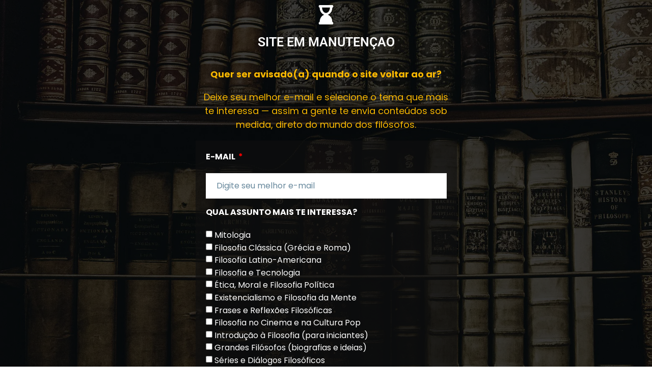

--- FILE ---
content_type: text/css
request_url: https://mundodosfilosofos.com.br/wp-content/uploads/elementor/google-fonts/css/notosansanatolianhieroglyphs.css
body_size: -7
content:
/* anatolian-hieroglyphs */
@font-face {
  font-family: 'Noto Sans Anatolian Hieroglyphs';
  font-style: normal;
  font-weight: 400;
  font-display: swap;
  src: url(https://mundodosfilosofos.com.br/wp-content/uploads/elementor/google-fonts/fonts/notosansanatolianhieroglyphs-ijw9s4rorme5llrxjsrb8a0gkpswq4bbdmhhu6j2petujzzwb4bj7moawa.woff2) format('woff2');
  unicode-range: U+14400-14646;
}
/* latin-ext */
@font-face {
  font-family: 'Noto Sans Anatolian Hieroglyphs';
  font-style: normal;
  font-weight: 400;
  font-display: swap;
  src: url(https://mundodosfilosofos.com.br/wp-content/uploads/elementor/google-fonts/fonts/notosansanatolianhieroglyphs-ijw9s4rorme5llrxjsrb8a0gkpswq4bbdmhhu6j2petujzzwby_cy1c5.woff2) format('woff2');
  unicode-range: U+0100-02BA, U+02BD-02C5, U+02C7-02CC, U+02CE-02D7, U+02DD-02FF, U+0304, U+0308, U+0329, U+1D00-1DBF, U+1E00-1E9F, U+1EF2-1EFF, U+2020, U+20A0-20AB, U+20AD-20C0, U+2113, U+2C60-2C7F, U+A720-A7FF;
}
/* latin */
@font-face {
  font-family: 'Noto Sans Anatolian Hieroglyphs';
  font-style: normal;
  font-weight: 400;
  font-display: swap;
  src: url(https://mundodosfilosofos.com.br/wp-content/uploads/elementor/google-fonts/fonts/notosansanatolianhieroglyphs-ijw9s4rorme5llrxjsrb8a0gkpswq4bbdmhhu6j2petujzzwbyhcyw.woff2) format('woff2');
  unicode-range: U+0000-00FF, U+0131, U+0152-0153, U+02BB-02BC, U+02C6, U+02DA, U+02DC, U+0304, U+0308, U+0329, U+2000-206F, U+20AC, U+2122, U+2191, U+2193, U+2212, U+2215, U+FEFF, U+FFFD;
}


--- FILE ---
content_type: text/css
request_url: https://mundodosfilosofos.com.br/wp-content/uploads/elementor/css/post-1090.css
body_size: 720
content:
.elementor-1090 .elementor-element.elementor-element-b7bea22{--display:flex;--min-height:100vh;--flex-direction:column;--container-widget-width:calc( ( 1 - var( --container-widget-flex-grow ) ) * 100% );--container-widget-height:initial;--container-widget-flex-grow:0;--container-widget-align-self:initial;--flex-wrap-mobile:wrap;--justify-content:center;--align-items:center;--overlay-opacity:0.75;overflow:visible;}.elementor-1090 .elementor-element.elementor-element-b7bea22:not(.elementor-motion-effects-element-type-background), .elementor-1090 .elementor-element.elementor-element-b7bea22 > .elementor-motion-effects-container > .elementor-motion-effects-layer{background-image:url("https://mundodosfilosofos.com.br/wp-content/uploads/2025/03/Livros-Biblioteca.webp");background-repeat:no-repeat;background-size:cover;}.elementor-1090 .elementor-element.elementor-element-b7bea22::before, .elementor-1090 .elementor-element.elementor-element-b7bea22 > .elementor-background-video-container::before, .elementor-1090 .elementor-element.elementor-element-b7bea22 > .e-con-inner > .elementor-background-video-container::before, .elementor-1090 .elementor-element.elementor-element-b7bea22 > .elementor-background-slideshow::before, .elementor-1090 .elementor-element.elementor-element-b7bea22 > .e-con-inner > .elementor-background-slideshow::before, .elementor-1090 .elementor-element.elementor-element-b7bea22 > .elementor-motion-effects-container > .elementor-motion-effects-layer::before{background-color:#000000;--background-overlay:'';}.elementor-1090 .elementor-element.elementor-element-17ab31a{--icon-box-icon-margin:13px;}.elementor-1090 .elementor-element.elementor-element-17ab31a.elementor-view-stacked .elementor-icon{background-color:#FFFFFF;}.elementor-1090 .elementor-element.elementor-element-17ab31a.elementor-view-framed .elementor-icon, .elementor-1090 .elementor-element.elementor-element-17ab31a.elementor-view-default .elementor-icon{fill:#FFFFFF;color:#FFFFFF;border-color:#FFFFFF;}.elementor-1090 .elementor-element.elementor-element-17ab31a .elementor-icon{font-size:38px;}.elementor-1090 .elementor-element.elementor-element-17ab31a .elementor-icon-box-title{color:#FFFFFF;}.elementor-1090 .elementor-element.elementor-element-17ab31a .elementor-icon-box-title, .elementor-1090 .elementor-element.elementor-element-17ab31a .elementor-icon-box-title a{font-family:"Roboto", Sans-serif;font-size:25px;font-weight:600;}.elementor-1090 .elementor-element.elementor-element-17ab31a .elementor-icon-box-description{color:#FFFFFF;}.elementor-1090 .elementor-element.elementor-element-98fc701{width:var( --container-widget-width, 50% );max-width:50%;--container-widget-width:50%;--container-widget-flex-grow:0;text-align:center;font-family:"Poppins", Sans-serif;font-size:18px;font-weight:400;line-height:1.5em;color:var( --e-global-color-587b4d5 );}.elementor-1090 .elementor-element.elementor-element-4b980ce{width:var( --container-widget-width, 45% );max-width:45%;--container-widget-width:45%;--container-widget-flex-grow:0;--e-form-steps-indicators-spacing:20px;--e-form-steps-indicator-padding:30px;--e-form-steps-indicator-inactive-secondary-color:#ffffff;--e-form-steps-indicator-active-secondary-color:#ffffff;--e-form-steps-indicator-completed-secondary-color:#ffffff;--e-form-steps-divider-width:1px;--e-form-steps-divider-gap:10px;}.elementor-1090 .elementor-element.elementor-element-4b980ce > .elementor-widget-container{background-color:#1010109E;padding:20px 20px 20px 20px;}.elementor-1090 .elementor-element.elementor-element-4b980ce .elementor-field-group{padding-right:calc( 0px/2 );padding-left:calc( 0px/2 );margin-bottom:15px;}.elementor-1090 .elementor-element.elementor-element-4b980ce .elementor-form-fields-wrapper{margin-left:calc( -0px/2 );margin-right:calc( -0px/2 );margin-bottom:-15px;}.elementor-1090 .elementor-element.elementor-element-4b980ce .elementor-field-group.recaptcha_v3-bottomleft, .elementor-1090 .elementor-element.elementor-element-4b980ce .elementor-field-group.recaptcha_v3-bottomright{margin-bottom:0;}body.rtl .elementor-1090 .elementor-element.elementor-element-4b980ce .elementor-labels-inline .elementor-field-group > label{padding-left:20px;}body:not(.rtl) .elementor-1090 .elementor-element.elementor-element-4b980ce .elementor-labels-inline .elementor-field-group > label{padding-right:20px;}body .elementor-1090 .elementor-element.elementor-element-4b980ce .elementor-labels-above .elementor-field-group > label{padding-bottom:20px;}.elementor-1090 .elementor-element.elementor-element-4b980ce .elementor-field-group > label, .elementor-1090 .elementor-element.elementor-element-4b980ce .elementor-field-subgroup label{color:var( --e-global-color-3c2ad25 );}.elementor-1090 .elementor-element.elementor-element-4b980ce .elementor-field-group > label{font-weight:bold;text-transform:uppercase;}.elementor-1090 .elementor-element.elementor-element-4b980ce .elementor-field-type-html{color:var( --e-global-color-3c2ad25 );}.elementor-1090 .elementor-element.elementor-element-4b980ce .elementor-field-group .elementor-field{color:var( --e-global-color-primary );}.elementor-1090 .elementor-element.elementor-element-4b980ce .elementor-field-group .elementor-field:not(.elementor-select-wrapper){background-color:#ffffff;}.elementor-1090 .elementor-element.elementor-element-4b980ce .elementor-field-group .elementor-select-wrapper select{background-color:#ffffff;}.elementor-1090 .elementor-element.elementor-element-4b980ce .elementor-button{font-weight:bold;text-transform:uppercase;}.elementor-1090 .elementor-element.elementor-element-4b980ce .e-form__buttons__wrapper__button-next{color:#ffffff;}.elementor-1090 .elementor-element.elementor-element-4b980ce .elementor-button[type="submit"]{color:#ffffff;}.elementor-1090 .elementor-element.elementor-element-4b980ce .elementor-button[type="submit"] svg *{fill:#ffffff;}.elementor-1090 .elementor-element.elementor-element-4b980ce .e-form__buttons__wrapper__button-previous{color:#ffffff;}.elementor-1090 .elementor-element.elementor-element-4b980ce .e-form__buttons__wrapper__button-next:hover{color:#ffffff;}.elementor-1090 .elementor-element.elementor-element-4b980ce .elementor-button[type="submit"]:hover{color:#ffffff;}.elementor-1090 .elementor-element.elementor-element-4b980ce .elementor-button[type="submit"]:hover svg *{fill:#ffffff;}.elementor-1090 .elementor-element.elementor-element-4b980ce .e-form__buttons__wrapper__button-previous:hover{color:#ffffff;}:root{--page-title-display:none;}@media(max-width:1024px){.elementor-1090 .elementor-element.elementor-element-b7bea22{--padding-top:40px;--padding-bottom:40px;--padding-left:40px;--padding-right:40px;}.elementor-1090 .elementor-element.elementor-element-98fc701{width:100%;max-width:100%;}.elementor-1090 .elementor-element.elementor-element-4b980ce{width:100%;max-width:100%;}}@media(max-width:767px){.elementor-1090 .elementor-element.elementor-element-b7bea22{--padding-top:40px;--padding-bottom:40px;--padding-left:0px;--padding-right:0px;}.elementor-1090 .elementor-element.elementor-element-17ab31a{width:100%;max-width:100%;}.elementor-1090 .elementor-element.elementor-element-17ab31a > .elementor-widget-container{margin:0px 0px 0px 0px;padding:0px 0px 0px 0px;}.elementor-1090 .elementor-element.elementor-element-17ab31a .elementor-icon{font-size:37px;}.elementor-1090 .elementor-element.elementor-element-17ab31a .elementor-icon-box-title, .elementor-1090 .elementor-element.elementor-element-17ab31a .elementor-icon-box-title a{font-size:32px;}.elementor-1090 .elementor-element.elementor-element-98fc701{width:100%;max-width:100%;font-size:18px;}.elementor-1090 .elementor-element.elementor-element-98fc701 > .elementor-widget-container{padding:0px 0px 0px 0px;}.elementor-1090 .elementor-element.elementor-element-4b980ce .elementor-field-group > label{font-size:18px;}.elementor-1090 .elementor-element.elementor-element-4b980ce .elementor-field-type-html{font-size:14px;}.elementor-1090 .elementor-element.elementor-element-4b980ce .elementor-field-group .elementor-field, .elementor-1090 .elementor-element.elementor-element-4b980ce .elementor-field-subgroup label{font-size:18px;line-height:1.5em;}.elementor-1090 .elementor-element.elementor-element-4b980ce .elementor-button{font-size:20px;}}